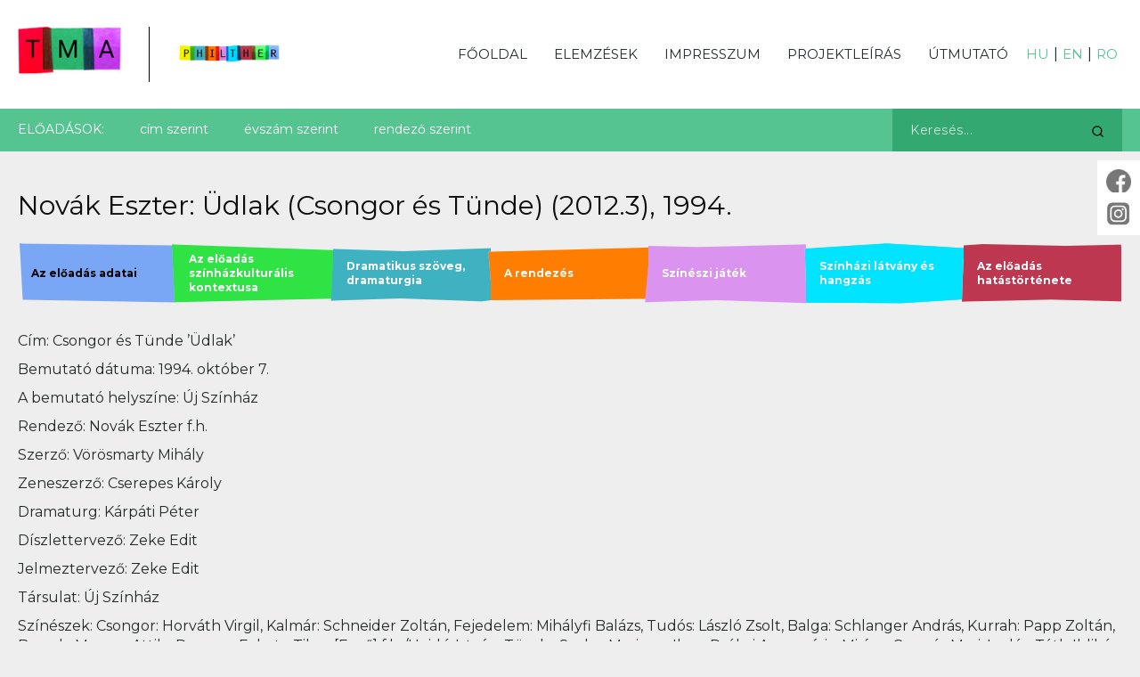

--- FILE ---
content_type: text/html; charset=UTF-8
request_url: https://theatron.hu/philther/udlak-csongor-es-tunde/
body_size: 19731
content:
<!DOCTYPE html>
<html lang="hu" class="no-js">
<head>
	<meta charset="UTF-8">
	<meta name="viewport" content="width=device-width,user-scalable=no,initial-scale=1,minimum-scale=1,maximum-scale=1">
	<link rel="profile" href="http://gmpg.org/xfn/11">
	<link href="https://fonts.googleapis.com/css2?family=Montserrat:wght@400;700&display=swap" rel="stylesheet">
	<link rel="stylesheet" href="https://cdnjs.cloudflare.com/ajax/libs/fancybox/3.5.7/jquery.fancybox.min.css">
	<link rel="stylesheet" href="https://theatron.hu/wp-content/themes/theatron/css/hamburgers.css?vs=173824">
		<script>(function(html){html.className = html.className.replace(/\bno-js\b/,'js')})(document.documentElement);</script>
<title>Üdlak (Csongor és Tünde) (2012.3) &#8211; Theatron</title>
<link rel='dns-prefetch' href='//fonts.googleapis.com' />
<link rel='dns-prefetch' href='//s.w.org' />
<link href='https://fonts.gstatic.com' crossorigin rel='preconnect' />
<link rel="alternate" type="application/rss+xml" title="Theatron &raquo; hírcsatorna" href="https://theatron.hu/feed/" />
<link rel="alternate" type="application/rss+xml" title="Theatron &raquo; hozzászólás hírcsatorna" href="https://theatron.hu/comments/feed/" />
		<script>
			window._wpemojiSettings = {"baseUrl":"https:\/\/s.w.org\/images\/core\/emoji\/13.0.0\/72x72\/","ext":".png","svgUrl":"https:\/\/s.w.org\/images\/core\/emoji\/13.0.0\/svg\/","svgExt":".svg","source":{"concatemoji":"https:\/\/theatron.hu\/wp-includes\/js\/wp-emoji-release.min.js?ver=5.5.17"}};
			!function(e,a,t){var n,r,o,i=a.createElement("canvas"),p=i.getContext&&i.getContext("2d");function s(e,t){var a=String.fromCharCode;p.clearRect(0,0,i.width,i.height),p.fillText(a.apply(this,e),0,0);e=i.toDataURL();return p.clearRect(0,0,i.width,i.height),p.fillText(a.apply(this,t),0,0),e===i.toDataURL()}function c(e){var t=a.createElement("script");t.src=e,t.defer=t.type="text/javascript",a.getElementsByTagName("head")[0].appendChild(t)}for(o=Array("flag","emoji"),t.supports={everything:!0,everythingExceptFlag:!0},r=0;r<o.length;r++)t.supports[o[r]]=function(e){if(!p||!p.fillText)return!1;switch(p.textBaseline="top",p.font="600 32px Arial",e){case"flag":return s([127987,65039,8205,9895,65039],[127987,65039,8203,9895,65039])?!1:!s([55356,56826,55356,56819],[55356,56826,8203,55356,56819])&&!s([55356,57332,56128,56423,56128,56418,56128,56421,56128,56430,56128,56423,56128,56447],[55356,57332,8203,56128,56423,8203,56128,56418,8203,56128,56421,8203,56128,56430,8203,56128,56423,8203,56128,56447]);case"emoji":return!s([55357,56424,8205,55356,57212],[55357,56424,8203,55356,57212])}return!1}(o[r]),t.supports.everything=t.supports.everything&&t.supports[o[r]],"flag"!==o[r]&&(t.supports.everythingExceptFlag=t.supports.everythingExceptFlag&&t.supports[o[r]]);t.supports.everythingExceptFlag=t.supports.everythingExceptFlag&&!t.supports.flag,t.DOMReady=!1,t.readyCallback=function(){t.DOMReady=!0},t.supports.everything||(n=function(){t.readyCallback()},a.addEventListener?(a.addEventListener("DOMContentLoaded",n,!1),e.addEventListener("load",n,!1)):(e.attachEvent("onload",n),a.attachEvent("onreadystatechange",function(){"complete"===a.readyState&&t.readyCallback()})),(n=t.source||{}).concatemoji?c(n.concatemoji):n.wpemoji&&n.twemoji&&(c(n.twemoji),c(n.wpemoji)))}(window,document,window._wpemojiSettings);
		</script>
		<style>
img.wp-smiley,
img.emoji {
	display: inline !important;
	border: none !important;
	box-shadow: none !important;
	height: 1em !important;
	width: 1em !important;
	margin: 0 .07em !important;
	vertical-align: -0.1em !important;
	background: none !important;
	padding: 0 !important;
}
</style>
	<link rel='stylesheet' id='wp-block-library-css'  href='https://theatron.hu/wp-includes/css/dist/block-library/style.min.css?ver=5.5.17' media='all' />
<link rel='stylesheet' id='wp-block-library-theme-css'  href='https://theatron.hu/wp-includes/css/dist/block-library/theme.min.css?ver=5.5.17' media='all' />
<link rel='stylesheet' id='contact-form-7-css'  href='https://theatron.hu/wp-content/plugins/contact-form-7/includes/css/styles.css?ver=5.3.2' media='all' />
<link rel='stylesheet' id='twentysixteen-fonts-css'  href='https://fonts.googleapis.com/css?family=Merriweather%3A400%2C700%2C900%2C400italic%2C700italic%2C900italic%7CMontserrat%3A400%2C700%7CInconsolata%3A400&#038;subset=latin%2Clatin-ext&#038;display=fallback' media='all' />
<link rel='stylesheet' id='genericons-css'  href='https://theatron.hu/wp-content/themes/theatron/genericons/genericons.css?ver=3.4.1' media='all' />
<link rel='stylesheet' id='twentysixteen-style-css'  href='https://theatron.hu/wp-content/themes/theatron/style.css?ver=173824' media='all' />
<link rel='stylesheet' id='twentysixteen-block-style-css'  href='https://theatron.hu/wp-content/themes/theatron/css/blocks.css?ver=20190102' media='all' />
<!--[if lt IE 10]>
<link rel='stylesheet' id='twentysixteen-ie-css'  href='https://theatron.hu/wp-content/themes/theatron/css/ie.css?ver=20170530' media='all' />
<![endif]-->
<!--[if lt IE 9]>
<link rel='stylesheet' id='twentysixteen-ie8-css'  href='https://theatron.hu/wp-content/themes/theatron/css/ie8.css?ver=20170530' media='all' />
<![endif]-->
<!--[if lt IE 8]>
<link rel='stylesheet' id='twentysixteen-ie7-css'  href='https://theatron.hu/wp-content/themes/theatron/css/ie7.css?ver=20170530' media='all' />
<![endif]-->
<script src='https://theatron.hu/wp-content/plugins/jquery-updater/js/jquery-3.5.1.min.js?ver=3.5.1' id='jquery-core-js'></script>
<script src='https://theatron.hu/wp-content/plugins/jquery-updater/js/jquery-migrate-3.3.0.min.js?ver=3.3.0' id='jquery-migrate-js'></script>
<!--[if lt IE 9]>
<script src='https://theatron.hu/wp-content/themes/theatron/js/html5.js?ver=3.7.3' id='twentysixteen-html5-js'></script>
<![endif]-->
<link rel="https://api.w.org/" href="https://theatron.hu/wp-json/" /><link rel="alternate" type="application/json" href="https://theatron.hu/wp-json/wp/v2/philther/8538" /><link rel="EditURI" type="application/rsd+xml" title="RSD" href="https://theatron.hu/xmlrpc.php?rsd" />
<link rel="wlwmanifest" type="application/wlwmanifest+xml" href="https://theatron.hu/wp-includes/wlwmanifest.xml" /> 
<link rel='prev' title='A kínai (2012.1)' href='https://theatron.hu/philther/a-kinai/' />
<link rel='next' title='Sirály (Madárkák) (2021.4)' href='https://theatron.hu/philther/siraly-madarkak/' />
<link rel="canonical" href="https://theatron.hu/philther/udlak-csongor-es-tunde/" />
<link rel='shortlink' href='https://theatron.hu/?p=8538' />
<link rel="alternate" type="application/json+oembed" href="https://theatron.hu/wp-json/oembed/1.0/embed?url=https%3A%2F%2Ftheatron.hu%2Fphilther%2Fudlak-csongor-es-tunde%2F" />
<style>.recentcomments a{display:inline !important;padding:0 !important;margin:0 !important;}</style><meta property='og:description' content='A projekt a magyar és az európai színháztörténet kapcsolatrendszerének feltárására és internetes keretének megjelenítésére vállalkozik.' /><meta property='og:image' content='https://theatron.hu/wp-content/themes/theatron/images/philter_fb.png' /> <meta property='og:type' content='website' />	<script src="https://cdnjs.cloudflare.com/ajax/libs/fancybox/3.5.7/jquery.fancybox.min.js"></script>
	<script src="https://theatron.hu/wp-content/themes/theatron/js/custom.js?vs=173824"></script>
</head>


<body class="philther-template-default single single-philther postid-8538 wp-embed-responsive">

<div id="page" class="site philther-site">
	<div class="site-inner">

		<header id="masthead" class="site-header" role="banner">
						<div class="site-header-main">
				<div class="site-branding">
					<a href="https://theatron.hu"><img src="https://theatron.hu/wp-content/themes/theatron/images/tma.png"></a>
					<a href="/ph"><img src="https://theatron.hu/wp-content/themes/theatron/images/philther.png"></a>
				</div><!-- .site-branding -->
				<div class="hamburger hamburger--elastic">
					<div class="hamburger-box"><div class="hamburger-inner"></div></div>
				</div>

				<div id="site-header-menu" class="site-header-menu">
												<nav id="site-navigation" class="main-navigation" role="navigation">
								<div class="menu-philther-menu-magyar-container"><ul id="menu-philther-menu-magyar" class="primary-menu"><li id="menu-item-13564" class="menu-item menu-item-type-post_type menu-item-object-page menu-item-home menu-item-13564"><a href="https://theatron.hu/">Főoldal</a></li>
<li id="menu-item-508" class="menu-item menu-item-type-post_type menu-item-object-page menu-item-508"><a href="https://theatron.hu/ph/elemzesek/">Elemzések</a></li>
<li id="menu-item-505" class="menu-item menu-item-type-post_type menu-item-object-page menu-item-505"><a href="https://theatron.hu/ph/impresszum/">Impresszum</a></li>
<li id="menu-item-506" class="menu-item menu-item-type-post_type menu-item-object-page menu-item-506"><a href="https://theatron.hu/ph/projektleiras/">Projektleírás</a></li>
<li id="menu-item-507" class="menu-item menu-item-type-post_type menu-item-object-page menu-item-507"><a href="https://theatron.hu/ph/hasznalati-utmutato/">Útmutató</a></li>
</ul></div>							</nav><!-- .main-navigation -->
									</div><!-- .site-header-menu -->
								<div class="languages">
					<a href='/ph' class='active'>HU</a> | <a href='/ph/en' class=''>EN</a> | <a href='/ph/ro' class=''>RO</a>
				</div>
			</div><!-- .site-header-main -->
			<div class="submenu">
				<div class="submenu_content">
					<div class="snavigation">
						<div class="paget">Előadások:</div><div class="subcats"><ul class='subnav'><li><a href='/ph/elemzesek/?listing=title'>cím szerint</a></li><li><a href='/ph/elemzesek/?listing=year'>évszám szerint</a></li><li><a href='/ph/elemzesek/?listing=director'>rendező szerint</a></li></ul></div>					</div>
					<div class="search">
						<form name="search" method="get" action="/search/search-ph.php">
							<input type="hidden" name="section" value="theatron">
							<input type="text" name="kw" value="" placeholder="Keresés...">
							<input type="submit" name="go" value="go">
						</form>
					</div>
				</div>
			</div>
		</header><!-- .site-header -->

		<div id="content" class="site-content">

<div id="primary" class="content-area">
	<main id="main" class="site-main" role="main">
                
        <div class="main_page_content">
            <div class="page_title">Novák Eszter: Üdlak (Csongor és Tünde) (2012.3), 1994.</div>
            <div class="page_content">
                <div class="title_tabs 8538">
                    <div id ="short_description" class="sdescription reviews selected_tab"><span>Az előadás adatai</span></div>
                    <div id="r1" class="review_1 reviews"><span>Az előadás színházkulturális kontextusa</span></div>
                    <div id="r2" class="review_2 reviews"><span>Dramatikus szöveg, dramaturgia</span></div>
                    <div id="r3" class="review_3 reviews"><span>A rendezés</span></div>
                    <div id="r4" class="review_4 reviews"><span>Színészi játék</span></div>
                    <div id="r5" class="review_5 reviews"><span>Színházi látvány és hangzás</span></div>
                    <div id="r6" class="review_6 reviews"><span>Az előadás hatástörténete</span></div>
                </div>

                <div class="tab_content" id="topc"><p>Cím: Csongor és Tünde ’Üdlak’</p>
<p>Bemutató dátuma: 1994. október 7.</p>
<p>A bemutató helyszíne: Új Színház</p>
<p>Rendező: Novák Eszter f.h.</p>
<p>Szerző: Vörösmarty Mihály</p>
<p>Zeneszerző: Cserepes Károly</p>
<p>Dramaturg: Kárpáti Péter</p>
<p>Díszlettervező: Zeke Edit</p>
<p>Jelmeztervező: Zeke Edit</p>
<p>Társulat: Új Színház</p>
<p>Színészek: Csongor: Horváth Virgil, Kalmár: Schneider Zoltán, Fejedelem: Mihályfi Balázs, Tudós: László Zsolt, Balga: Schlanger András, Kurrah: Papp Zoltán, Berreh: Magyar Attila, Duzzog: Fekete Tibor [Ernő] f.h./Hajdú István, Tünde: Szalay Mariann, Ilma: Prókai Annamária, Mirígy: Csomós Mari, Ledér: Tóth Ildikó</p>
<p>Az elemzést készítette: Timár András</p>
</div>
                

                                <div class="content_gallery" id="play_gallery">
                    <div class="gallery_title">Képgaléria</div>
                    <div class="images"><a href='https://theatron.hu/wp-content/uploads/2020/09/novak_csongor02.jpg' data-fancybox='gallery' data-caption='<p>Horváth Virgil (Csongor) és Szalay Mariann (Tünde) </p>
<p>http://www.szinhaz.net/pdf/1994_12.pdf, fotó: Korniss Péter </p>
' class='gallery_images'>
                                    <img src='https://theatron.hu/wp-content/uploads/2020/09/novak_csongor02-380x210.jpg' alt='KÉP 1'><br>KÉP 1
                                    </a><a href='https://theatron.hu/wp-content/uploads/2020/09/novak_csongor03.jpg' data-fancybox='gallery' data-caption='<p>, fotó: Korniss Péter </p>
' class='gallery_images'>
                                    <img src='https://theatron.hu/wp-content/uploads/2020/09/novak_csongor03-380x210.jpg' alt='KÉP 2'><br>KÉP 2
                                    </a><a href='https://theatron.hu/wp-content/uploads/2020/09/novak_csongor01.jpg' data-fancybox='gallery' data-caption='<p>Csomós Mari (Mirígy) és Papp Zoltán (Kurrah) </p>
<p>http://www.szinhaz.net/pdf/1994_12.pdf, fotó: Korniss Péter </p>
' class='gallery_images'>
                                    <img src='https://theatron.hu/wp-content/uploads/2020/09/novak_csongor01-380x210.jpg' alt='KÉP 3'><br>KÉP 3
                                    </a><a href='https://theatron.hu/wp-content/uploads/2020/09/novak_csongor04.jpg' data-fancybox='gallery' data-caption='<p>Schlanger András (Balga) és Tóth Ildikó (Ledér) </p>
<p>http://www.szinhaz.net/pdf/1994_12.pdf, fotó: Korniss Péter </p>
' class='gallery_images'>
                                    <img src='https://theatron.hu/wp-content/uploads/2020/09/novak_csongor04-380x210.jpg' alt='KÉP 4'><br>KÉP 4
                                    </a><a href='https://theatron.hu/wp-content/uploads/2020/09/novak_csongorBorito.jpg' data-fancybox='gallery' data-caption='' class='gallery_images'>
                                    <img src='https://theatron.hu/wp-content/uploads/2020/09/novak_csongorBorito.jpg' alt=''><br>
                                    </a></div>
                </div>
            </div>
            <div class="clr"></div>
        </div>

	</main><!-- .site-main -->

</div><!-- .content-area -->

		</div><!-- .site-content -->


		<footer id="colophon" class="site-footer" role="contentinfo">
			<div class="site-info">
				<div class="partners">

				
			<div class="footer_partners">
				<div class="partners_title">Támogatóink</div>
				<div class="partners_content">
					<div class='partner'><a href='https://mta.hu/' target='_blank'>
												<div class='partner_image'>
													<img src='https://theatron.hu/wp-content/uploads/2020/08/mta_fekete_feher_logo-1-238x300-1.jpg'>
												</div>
											</a></div><div class='partner'><a href='http://www.nka.hu/' target='_blank'>
												<div class='partner_image'>
													<img src='https://theatron.hu/wp-content/uploads/2020/08/NKA_logo_2012-01-300x121-1.png'>
												</div>
											</a></div><div class='partner'><a href='http://www.operett.hu/' target='_blank'>
												<div class='partner_image'>
													<img src='https://theatron.hu/wp-content/uploads/2020/08/ujlogo21.png'>
												</div>
											</a></div><div class='partner'><a href='http://studium.ro' target='_blank'>
												<div class='partner_image'>
													<img src='https://theatron.hu/wp-content/uploads/2020/09/studium.png'>
												</div>
											</a></div><div class='partner'><a href='https://nkfih.gov.hu' target='_blank'>
												<div class='partner_image'>
													<img src='https://theatron.hu/wp-content/uploads/2020/12/nkfih.jpeg'>
												</div>
											</a></div><div class='partner'><a href='https://kultura.hu/tag/petofi-kulturalis-ugynokseg/' target='_blank'>
												<div class='partner_image'>
													<img src='https://theatron.hu/wp-content/uploads/2022/01/PKU_logo_RGB-02-600x330.png'>
												</div>
											</a></div><div class='partner'><a href='https://kormany.hu/emberi-eroforrasok-miniszteriuma' target='_blank'>
												<div class='partner_image'>
													<img src='https://theatron.hu/wp-content/uploads/2022/01/emmi_logo_szines-1.jpeg'>
												</div>
											</a></div><div class='partner'><a href='https://www.petofiugynokseg.hu/tamogatasok/magyar-kulturaert-alapitvany' target='_blank'>
												<div class='partner_image'>
													<img src='https://theatron.hu/wp-content/uploads/2024/11/Magyar_Kulturaert_logo-600x360.jpg'>
												</div>
											</a></div>				</div>
				<div class="partners_content_wide">
					<div class='partner wide'><a href='#'><div class='partner_image'><img src='https://theatron.hu/wp-content/uploads/2021/01/bga-600x134.jpg'></div></a></div>				</div>
			</div>          
						

				</div>
			</div><!-- .site-info -->
			<div class="site-info">
				<div class="copyright">© 2026 Theatron Műhely Alapítvány</div>
				<div class="onepercent"><span class='onep'><img src='/wp-content/themes/theatron/images/onep.png'></span><span class='nr'>Az Alapítvány adószáma:<br><b>18202465-1-41</b></span></div>
				<div class="credits">Design & fejlesztés: <a href="https://aprilred.com">aprilred.com</a></div>
			</div>
		</footer><!-- .site-footer -->
	</div><!-- .site-inner -->
</div><!-- .site -->
<div class="soc-but fb-share">
			<a href="https://www.facebook.com/profile.php?id=100057761898302" target="_blank" class="fb-share-link">
				<img src="https://theatron.hu/wp-content/themes/theatron/images/facebook.png" class="fb-share-icon">
			</a>
		</div><div class="soc-but insta-pg">
		<a href="https://www.instagram.com/theatron_journal" target="_blank" class="insta-pg-link">
			<img src="https://theatron.hu/wp-content/themes/theatron/images/instagram.png" class="insta-pg-icon">
		</a>
	</div>
<script id='contact-form-7-js-extra'>
var wpcf7 = {"apiSettings":{"root":"https:\/\/theatron.hu\/wp-json\/contact-form-7\/v1","namespace":"contact-form-7\/v1"}};
</script>
<script src='https://theatron.hu/wp-content/plugins/contact-form-7/includes/js/scripts.js?ver=5.3.2' id='contact-form-7-js'></script>
<script src='https://theatron.hu/wp-content/themes/theatron/js/skip-link-focus-fix.js?ver=20170530' id='twentysixteen-skip-link-focus-fix-js'></script>
<script id='twentysixteen-script-js-extra'>
var screenReaderText = {"expand":"almen\u00fc sz\u00e9tnyit\u00e1sa","collapse":"almen\u00fc \u00f6sszez\u00e1r\u00e1sa"};
</script>
<script src='https://theatron.hu/wp-content/themes/theatron/js/functions.js?ver=20181217' id='twentysixteen-script-js'></script>
<script src='https://theatron.hu/wp-includes/js/wp-embed.min.js?ver=5.5.17' id='wp-embed-js'></script>


<!-- Global site tag (gtag.js) - Google Analytics -->
<script async src="https://www.googletagmanager.com/gtag/js?id=UA-179259946-1"></script>
<script>
  window.dataLayer = window.dataLayer || [];
  function gtag(){dataLayer.push(arguments);}
  gtag('js', new Date());

  gtag('config', 'UA-179259946-1');
</script>

<!-- Google tag (gtag.js) -->
<script async src="https://www.googletagmanager.com/gtag/js?id=G-YL237YX7NS"></script>
<script>
  window.dataLayer = window.dataLayer || [];
  function gtag(){dataLayer.push(arguments);}
  gtag('js', new Date());

  gtag('config', 'G-YL237YX7NS');
</script>


</body>
</html>
